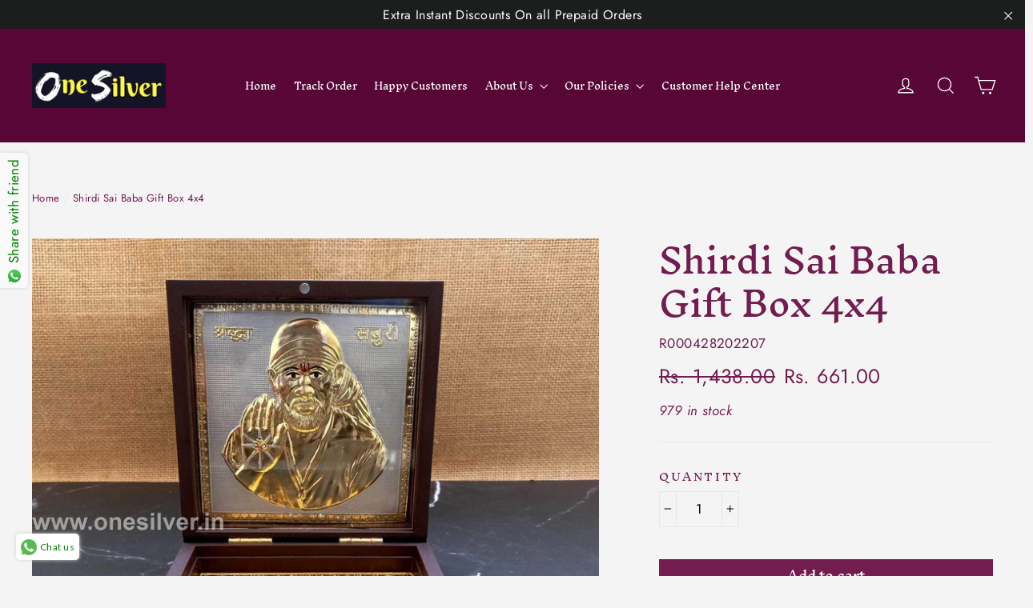

--- FILE ---
content_type: text/html; charset=utf-8
request_url: https://www.google.com/recaptcha/api2/aframe
body_size: 136
content:
<!DOCTYPE HTML><html><head><meta http-equiv="content-type" content="text/html; charset=UTF-8"></head><body><script nonce="uNZdLieSHI2WSMnMdxkQoA">/** Anti-fraud and anti-abuse applications only. See google.com/recaptcha */ try{var clients={'sodar':'https://pagead2.googlesyndication.com/pagead/sodar?'};window.addEventListener("message",function(a){try{if(a.source===window.parent){var b=JSON.parse(a.data);var c=clients[b['id']];if(c){var d=document.createElement('img');d.src=c+b['params']+'&rc='+(localStorage.getItem("rc::a")?sessionStorage.getItem("rc::b"):"");window.document.body.appendChild(d);sessionStorage.setItem("rc::e",parseInt(sessionStorage.getItem("rc::e")||0)+1);localStorage.setItem("rc::h",'1768530952948');}}}catch(b){}});window.parent.postMessage("_grecaptcha_ready", "*");}catch(b){}</script></body></html>

--- FILE ---
content_type: text/css
request_url: https://onesilver.in/cdn/shop/t/4/assets/bold-upsell-custom.css?v=150135899998303055901566246803
body_size: -668
content:
/*# sourceMappingURL=/cdn/shop/t/4/assets/bold-upsell-custom.css.map?v=150135899998303055901566246803 */
